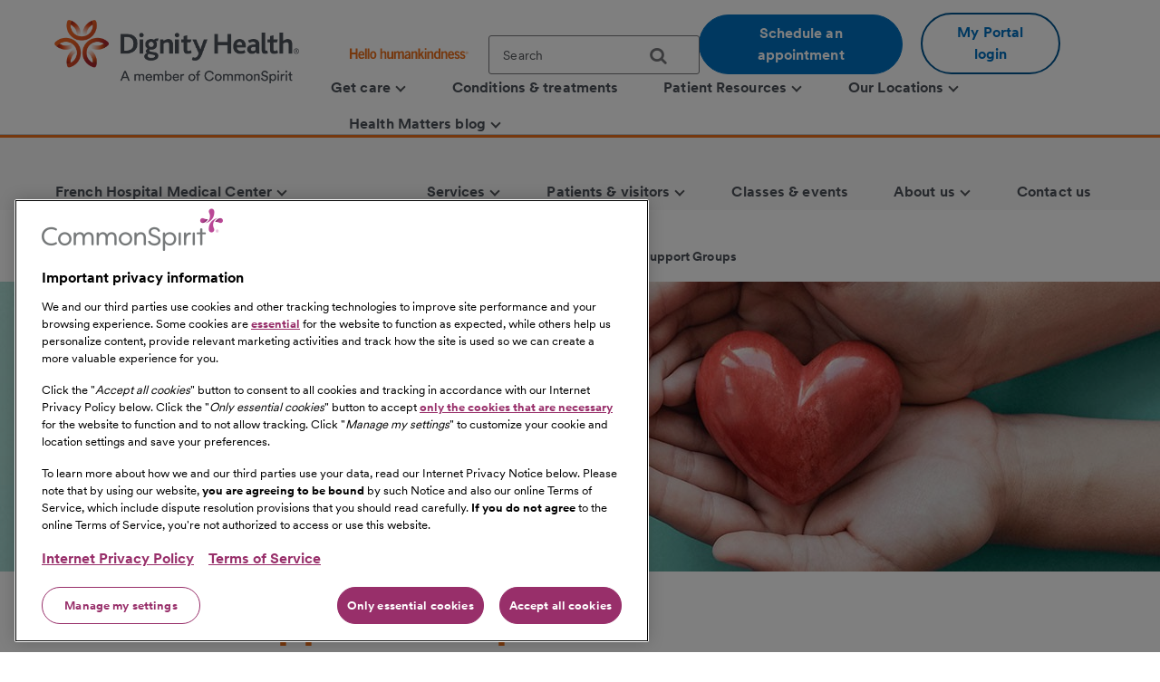

--- FILE ---
content_type: text/html;charset=utf-8
request_url: https://www.dignityhealth.org/central-coast/locations/frenchhospital/classes-and-events/cancer-support-groups
body_size: 11593
content:
<!DOCTYPE HTML>

<html lang="en">
    <head>
	
    

    <meta charset="UTF-8"/>
    
        <title>Cancer Support Groups | French Hospital | Dignity Health | Dignity Health</title>
    
    
    <meta name="description" content="Our wellness and support services provide a bridge between standard medical care and a full range of healing therapies."/>
    <meta name="template" content="full-width-container-with-rightrail"/>
    <meta name="viewport" content="width=device-width, initial-scale=1"/>

    
        
            <script src="https://cdn.cookielaw.org/scripttemplates/otSDKStub.js" type="text/javascript" charset="UTF-8" data-domain-script="0197f505-62e7-73c8-a917-829669c739eb"></script>
            <script type="text/javascript">
            function OptanonWrapper() { }
            </script>
        
    
    <link rel="icon" type="image/vnd.microsoft.icon" href="/content/dam/dignity-health/icons/favicon.ico"/>
	<link rel="shortcut icon" type="image/vnd.microsoft.icon" href="/content/dam/dignity-health/icons/favicon.ico"/>
    

	

    
<meta property="og:title" content="Cancer Support Groups | French Hospital | Dignity Health | Dignity Health"/>
<meta property="twitter:title" content="Cancer Support Groups | French Hospital | Dignity Health | Dignity Health"/>
<meta property="og:url" content="https://www.dignityhealth.org/central-coast/locations/frenchhospital/classes-and-events/cancer-support-groups"/>
<meta property="og:type" content="WEBSITE"/>
<meta property="twitter:card" content="summary_large_image"/>
<meta property="og:site_name" content="Dignity Health"/>
<meta property="twitter:site" content="Dignity Health"/>
<meta property="og:image" content="https://www.dignityhealth.org/content/dam/dignity-health/images/central-coast/hcrc/hcrc-heart-hands-1280x320-a.jpg"/>
<meta property="twitter:image" content="https://www.dignityhealth.org/content/dam/dignity-health/images/central-coast/hcrc/hcrc-heart-hands-1280x320-a.jpg"/>
<meta property="og:description" content="Our wellness and support services provide a bridge between standard medical care and a full range of healing therapies."/>
<meta property="twitter:description" content="Our wellness and support services provide a bridge between standard medical care and a full range of healing therapies."/>
<meta property="locale" content="en"/>

<meta name="robots" content="index,follow"/>
<link rel="canonical" href="https://www.dignityhealth.org/central-coast/locations/frenchhospital/classes-and-events/cancer-support-groups"/>




<link rel="shortcut icon" href="/content/dam/dignity-health/icons/favicon.ico" type="image/x-icon"/>


    




<script>
var digitalData =  {
    "page" : {
        "name" : "classes-and-events:cancer-support-groups", 
        "section" :	"classes-and-events", 
        "system" : "dignity-health", 
        "division" : "central coast", 
        "facility" : "french hospital medical center", 
        "medicalGroup" : "", 
        "serviceLine": "", 
        "market" : "", 
        "subMarket" : "",
        "lastModifiedDate" : "2022-12-07",
        "creationDate" : "2022-12-07"
        
    },
    "site" : {
        "language" : "en-us" 
    },
    "visitor" : {
        "loginStatus" : "false"
    },
    "error" : {
    	"detail" : "",
        "system" : "",
        "pageErrors" : ""
    },
    "patientEngagement" : "false",
    "cms" : "AEM 6.5"
}

</script>



    <script src="https://assets.adobedtm.com/3cb42e98974f/16e151ff106f/launch-f2c786b712f7.min.js" async></script>

    


    
<link rel="stylesheet" href="/etc.clientlibs/csh-aem-dignityhealth/clientlibs/clientlib-dependencies.min.ACSHASH74f24d6f53f69118c23cf26dd968a603.css" type="text/css">
<link rel="stylesheet" href="/etc.clientlibs/csh-aem-dignityhealth/clientlibs/clientlib-base.min.ACSHASH80936360deb86f0b47a7dc47678e9478.css" type="text/css">





    
<link rel="stylesheet" href="/etc.clientlibs/chinational/clientlibs/clientlib-icons.min.ACSHASH7d7c14d15e877381354183ce1b75fe73.css" type="text/css">



 

    
    
    

    

    
    
    

    
    <script>
        // define an array, to be used when using multiple google maps on same page
        var allMaps = new Array();
    </script>
	
		<script type="module" src="https://cdn.commonspirit.org/identity-manager/identity-manager-host.js?v=223"></script>
        
    
<script src="/etc.clientlibs/chinational/clientlibs/clientlib-identity.min.ACSHASH4cb6e65ecb755762bf638bac4f651535.js"></script>



	
</head>
    <body class="base-page csh-page page basicpage">
        
        
            



            <header>
            <a href="#maincontent" class="skip-to-main-content" tabindex="0" aria-label="Skip to Main Content" id="skip-content-button" role="application">
                <span class="skip-to-content-link">
                    Skip to Main Content
                </span>
            </a>
            <div class="header">
            <div class="headerAlertContainer alwaysOnTop" style="display:none;">
				<div class="headerAlert alwaysOnTop">






</div>
			</div>
            </div>
			
				
                	
                    	
  					        <div class="xfpage page basicpage">
<!DOCTYPE HTML>
<html>
	








 	
<meta name="viewport" content="width=device-width, initial-scale=1, shrink-to-fit=no"/>

    
<script src="/etc.clientlibs/csh-aem-dignityhealth/clientlibs/clientlib-dependencies.min.ACSHASH8dc8f9e17ede491de9cc8134912d7f5d.js"></script>




    




    






    <body class="xf-web-container">

    <div class="root responsivegrid">


<div class="aem-Grid aem-Grid--12 aem-Grid--default--12 ">
    
    <div class="cshprimaryheader aem-GridColumn aem-GridColumn--default--12">
<div class="csh-header" id="csh-header-primary">
   
        <div class="primary-header">
            <div class="logo-menu-wrapper">
                
                <div class="logo brand-logo">
                    <a href="https://www.dignityhealth.org/" target="_self">
                        
    
    
    
    
    <picture>
        <source media="(min-width: 992px)" srcset="/content/dam/dignity-health/logo/new-endorsed-logos/DignityHealth_Endorsed_RGB.png.thumb.1440.405./jcr:content/renditions/cq5dam.web." sizes="100vw"/>
        <source media="(min-width: 768px)" srcset="/content/dam/dignity-health/logo/new-endorsed-logos/DignityHealth_Endorsed_RGB.png.thumb.1440.405./jcr:content/renditions/cq5dam.web." sizes="100vw"/>
        <source media="(min-width: 10px)" srcset="/content/dam/dignity-health/logo/new-endorsed-logos/DignityHealth_Endorsed_RGB.png.thumb.768.216./jcr:content/renditions/cq5dam.web." sizes="100vw"/>
        <img class="image-responsive" alt="Logo" src="/content/dam/dignity-health/logo/new-endorsed-logos/DignityHealth_Endorsed_RGB.png.thumb.1440.405./_jcr_content/renditions/cq5dam.web."/>
    </picture>
    

                    </a>
                </div>
                <div class="utility-national-block">
                    
                    <div class="utility-section">
                        <ul>
                        
                            <li>
                                <label class="hello-human">
                                    
                                        <a href="https://www.dignityhealth.org/hello-humankindness" target="_self">
                                            
    
    
    
    
    <picture>
        <source media="(min-width: 992px)" srcset="/content/dam/dignity-health/logo/CommonSpirit_HHK_dh.svg.thumb.1440.405./jcr:content/renditions/cq5dam.web." sizes="100vw"/>
        <source media="(min-width: 768px)" srcset="/content/dam/dignity-health/logo/CommonSpirit_HHK_dh.svg.thumb.1440.405./jcr:content/renditions/cq5dam.web." sizes="100vw"/>
        <source media="(min-width: 10px)" srcset="/content/dam/dignity-health/logo/CommonSpirit_HHK_dh.svg.thumb.768.216./jcr:content/renditions/cq5dam.web." sizes="100vw"/>
        <img class="humankindnessimage" alt="Hello Humankindness" src="/content/dam/dignity-health/logo/CommonSpirit_HHK_dh.svg.thumb.1440.405./_jcr_content/renditions/cq5dam.web."/>
    </picture>
    

                                        </a>
                                    
                                    
                                </label>
                            </li>
                            
                            
                            
                                <li>
                                    
<suggest></suggest>
<section class="cmp-search" role="search" data-cmp-is="search" data-cmp-min-length="60" data-cmp-results-size="3">
	
	<form class="cust-search-primary" data-cmp-hook-search="form" name="search-form" id="search-form" method="get" action="https://www.dignityhealth.org/central-coast/search" psaction="https://www.dignityhealth.org/central-coast/search.sitesearchresults.json" autocomplete="off">
		<div>
			<span class="cmp-search__loading-indicator" data-cmp-hook-search="loadingIndicator"></span>
			<input tabindex="0" class="search-box-top" id="search-input" data-cmp-hook-search="input" type="text" name="fulltext" role="textbox" aria-multiline="false" aria-label="search" aria-required="true" aria-autocomplete="list" placeholder="Search" aria-owns="cmp-search-results-0"/> 
			<input type="hidden" name="searchRoot" value="/content/dignity-health/en/central-coast"/>
			<button class="icon-search" aria-label="search">
	      		<span class="searchButton" data-cmp-hook-search="clear" aria-hidden="true" onclick="document.forms['search-form'].submit();"> 
					
	      		</span>
      		</button>
		</div>
	</form>
	<div class="cmp-search__results" data-cmp-hook-search="results" role="listbox" id="searchResults" aria-labelledby="searchResultslabel" aria-multiselectable="false"></div>
	
<div data-cmp-hook-search="itemTemplate">
        <div class="cmp-search__item-title" data-cmp-hook-search="itemTitle"></div>
</div>
</section>
                                </li>
                            
                            
                                <li>
                                    <a href="https://www.dignityhealth.org/ourdoctors" target="_self" class="button-primary button-cta button-border-radius search-anchor-link">
                                        Schedule an appointment
                                    </a>
                                </li>
                            
                            
                            
                                <li>
                                    <div class="login-profile">
                                        
                                        
                                        
                                            <a class="dropdown-toggle" id="dropdownMenuButton" data-toggle="dropdown" href="https://www.dignityhealth.org/login" target="_self" style="display:none"> <i class="commonicon-User-Profile"></i>
                                                My account
                                            </a>

                                            
                                            <a class="button-secondary button-cta button-border-radius" id="loginButton" href="">My Portal login</a>
                                                    
                                            

                                            <div class="dropdown-menu pull-right my-account-links myacount-ddmenu">
                                                <ul>
                                                    
                                                        
                                                        
                                                    
                                                        
                                                        
                                                    
                                                        
                                                        
                                                    
                                                        
                                                        
                                                    
                                                        
                                                        
                                                    
                                                        
                                                        
                                                    
                                                        
                                                            <li>
                                                                
                                                                
                                                                <a id="dashboard" href="https://www.dignityhealth.org/my-portal/my-account"><i class="commonicon-My-Account"></i><label>Dashboard</label></a>
                                                                
                                                            </li>
                                                        
                                                            <li>
                                                                
                                                                
                                                                <a id="appointments" href="https://www.dignityhealth.org/my-portal/appointments"><i class="commonicon-myappointments"></i><label>Appointments</label></a>
                                                                
                                                            </li>
                                                        
                                                            <li>
                                                                
                                                                
                                                                <a id="billing-help-and-faq" href="https://www.dignityhealth.org/my-care/billing-help-and-faq"><i class="dh-icon-billing"></i><label>Billing help and FAQ</label></a>
                                                                
                                                            </li>
                                                        
                                                            <li>
                                                                
                                                                
                                                                <a id="my-portal-faqs" href="https://www.dignityhealth.org/my-portal"><i class="dh-icon-patient-portal"></i><label>My Portal FAQs</label></a>
                                                                
                                                            </li>
                                                        
                                                            <li>
                                                                
                                                                
                                                                <a id="settings" href="https://www.dignityhealth.org/my-portal/profile"><i class="commonicon-account-settings"></i><label>Settings</label></a>
                                                                
                                                            </li>
                                                        
                                                        
                                                    
                                                        
                                                        
                                                            <li>
                                                                
                                                                
                                                                <a id="logout" href="#"><i></i><label>Logout</label></a>
                                                            </li>
                                                        
                                                    
                                                </ul>
                                            </div>
                                        
                                    </div>
                                </li>
                                <li>

                                </li>
                            
                            
                        </ul>
                    </div>
                    
                    <div class="national-nav">
                        <nav class="navbar">
                            <div class="collapse navbar-collapse js-navbar-collapse">
                                <ul class="nav navbar-nav">
                                    <li class="dropdown dropdown-large"/><div class="cq-placeholder" data-emptytext="Menu Item"></div>

<a href="#" target="_self" class="dropdown-toggle" data-toggle="dropdown" aria-expanded="false" aria-controls="Menuitem-1">
	<span class="boldLabel"> Get  care
		
			<span class="arw-down"></span> 
		
	</span>
</a>
 


<ul class="oneColMenu dropdown-menu dropdown-menu-large row" id="Menuitem-1">

	<li>
		<ul>
			
				<li>
					
					<a data-event-name="component" data-event-detail="engagement|nav|get  care|find a doctor" href="https://www.dignityhealth.org/ourdoctors" target="_self">
							Find a doctor </a></li>
			
			
		
			
				<li>
					
					<a data-event-name="component" data-event-detail="engagement|nav|get  care|virtual care" href="https://www.dignityhealth.org/videovisitresources" target="_self">
							Virtual Care </a></li>
			
			
		
			
				<li>
					
					<a data-event-name="component" data-event-detail="engagement|nav|get  care|er + urgent care" href="https://www.dignityhealth.org/emergency-care" target="_self">
							ER + urgent care </a></li>
			
			
		</ul>
	</li>
	<li>
		
	</li>
</ul>
 




                                    
                                
                                    <li class="dropdown dropdown-large"/><div class="cq-placeholder" data-emptytext="Menu Item"></div>

<a href="https://www.dignityhealth.org/conditions-and-treatments" target="_self" class="dropdown-toggle">
	<span class="boldLabel"> Conditions &amp; treatments
		
	</span>
</a>

                                    
                                
                                    <li class="dropdown dropdown-large"/><div class="cq-placeholder" data-emptytext="Menu Item"></div>

<a href="#" target="_self" class="dropdown-toggle" data-toggle="dropdown" aria-expanded="false" aria-controls="Menuitem-3">
	<span class="boldLabel"> Patient Resources
		
			<span class="arw-down"></span> 
		
	</span>
</a>
 


<ul class="dropdown-menu dropdown-menu-large row" id="Menuitem-3">

	<li class="col-sm-6">
		<ul>
			
				<li>
					
					<a data-event-name="component" data-event-detail="engagement|nav|patient resources|bill pay" href="https://www.dignityhealth.org/my-care/billing-help-and-faq" target="_self">
							Bill Pay </a></li>
			
			
		
			
				<li>
					
					<a data-event-name="component" data-event-detail="engagement|nav|patient resources|dignity health quality transparency" href="https://www.dignityhealth.org/my-home/quality-safety-results" target="_self">
							Dignity Health Quality Transparency </a></li>
			
			
		
			
				<li>
					
					<a data-event-name="component" data-event-detail="engagement|nav|patient resources|emergency care" href="https://www.dignityhealth.org/emergency-care" target="_self">
							Emergency care </a></li>
			
			
		
			
				<li>
					
					<a data-event-name="component" data-event-detail="engagement|nav|patient resources|financial assistance" href="https://www.dignityhealth.org/financial-assistance" target="_self">
							Financial Assistance </a></li>
			
			
		</ul>
	</li>
	<li class="col-sm-6">
		<ul>
			<li>
			
			<a data-event-name="component" data-event-detail="engagement|nav|patient resources|find medical records" href="https://www.dignityhealth.org/my-portal" target="_self">
					Find medical records </a></li>
		
			<li>
			
			<a data-event-name="component" data-event-detail="engagement|nav|patient resources|no surprises act" href="https://www.dignityhealth.org/dhmf/about-us/no-surprises-act" target="_self">
					No Surprises Act </a></li>
		
			<li>
			
			<a data-event-name="component" data-event-detail="engagement|nav|patient resources|price transparency" href="https://www.dignityhealth.org/price-transparency" target="_self">
					Price transparency </a></li>
		</ul>
	</li>
</ul>
 




                                    
                                
                                    <li class="dropdown dropdown-large"/><div class="cq-placeholder" data-emptytext="Menu Item"></div>

<a href="https://www.dignityhealth.org/ourlocations" target="_self" class="dropdown-toggle" data-toggle="dropdown" aria-expanded="false" aria-controls="Menuitem-4">
	<span class="boldLabel"> Our Locations
		
			<span class="arw-down"></span> 
		
	</span>
</a>
 


<ul class="dropdown-menu dropdown-menu-large row" id="Menuitem-4">

	<li class="col-sm-6">
		<ul>
			
				<li>
					
					<a data-event-name="component" data-event-detail="engagement|nav|our locations|arizona" href="https://www.dignityhealth.org/arizona" target="_self">
							Arizona </a></li>
			
			
		
			
				<li>
					
					<a data-event-name="component" data-event-detail="engagement|nav|our locations|ca - bay area" href="https://www.dignityhealth.org/bayarea" target="_self">
							CA - Bay Area </a></li>
			
			
		
			
				<li>
					
					<a data-event-name="component" data-event-detail="engagement|nav|our locations|ca - central california" href="https://www.dignityhealth.org/central-california" target="_self">
							CA - Central California </a></li>
			
			
		
			
				<li>
					
					<a data-event-name="component" data-event-detail="engagement|nav|our locations|ca - central coast " href="https://www.dignityhealth.org/central-coast" target="_self">
							CA - Central Coast  </a></li>
			
			
		
			
				<li>
					
					<a data-event-name="component" data-event-detail="engagement|nav|our locations|ca - greater sacramento" href="https://www.dignityhealth.org/sacramento" target="_self">
							CA - Greater Sacramento </a></li>
			
			
		</ul>
	</li>
	<li class="col-sm-6">
		<ul>
			<li>
			
			<a data-event-name="component" data-event-detail="engagement|nav|our locations|ca - north state " href="https://www.dignityhealth.org/north-state" target="_self">
					CA - North State  </a></li>
		
			<li>
			
			<a data-event-name="component" data-event-detail="engagement|nav|our locations|ca - southern california" href="https://www.dignityhealth.org/socal" target="_self">
					CA - Southern California </a></li>
		
			<li>
			
			<a data-event-name="component" data-event-detail="engagement|nav|our locations|nevada" href="https://www.dignityhealth.org/las-vegas" target="_self">
					Nevada </a></li>
		
			<li>
			
			<a data-event-name="component" data-event-detail="engagement|nav|our locations|ca - medical groups" href="https://www.dignityhealth.org/dhmf" target="_self">
					CA - Medical Groups </a></li>
		</ul>
	</li>
</ul>
 




                                    
                                
                                    <li class="dropdown dropdown-large"/><div class="cq-placeholder" data-emptytext="Menu Item"></div>

<a href="https://www.dignityhealth.org/articles" target="_self" class="dropdown-toggle" data-toggle="dropdown" aria-expanded="false" aria-controls="Menuitem-5">
	<span class="boldLabel"> Health Matters blog
		
			<span class="arw-down"></span> 
		
	</span>
</a>
 


<ul class="oneColMenu dropdown-menu dropdown-menu-large row" id="Menuitem-5">

	<li>
		<ul>
			
					
				<li>
					
					<a data-event-name="component" data-event-detail="engagement|nav|health matters blog|menu item" href="https://www.dignityhealth.org/articles" target="_self">
							Read our latest articles </a></li>
			
		</ul>
	</li>
	<li>
		
	</li>
</ul>
 




                                    
                                </ul>
                            </div>
                            
                        </nav>
                    </div>
                </div>
            </div>
        </div>
    
    <div id="mobile-group-all" class="mobile-primary-header">
        <nav id="mobile-group-nav" tabindex="-1" role="nav">
            
            <div class="navigation-logo-menu">
                	<div class="burger-menu-icon">
                        <button class="hamburger" aria-controls="menu" aria-expanded="false" aria-label="menu" data-toggle="modal" data-target="#mobile-group-nav" data-backdrop="false">
                            <div class="bar1"></div>
                            <div class="bar2"></div>
                            <div class="bar3"></div>
                            <span class="menu-label">MENU</span>
                        </button>
                    </div>
                <div class="mob-logo-sec">
                    <a href="https://www.dignityhealth.org/" target="_self">
                        
    
    
    
    
    <picture>
        <source media="(min-width: 992px)" srcset="/content/dam/dignity-health/logo/new-endorsed-logos/DignityHealth_Endorsed_RGB.png.thumb.1440.405./jcr:content/renditions/cq5dam.web." sizes="100vw"/>
        <source media="(min-width: 768px)" srcset="/content/dam/dignity-health/logo/new-endorsed-logos/DignityHealth_Endorsed_RGB.png.thumb.1440.405./jcr:content/renditions/cq5dam.web." sizes="100vw"/>
        <source media="(min-width: 10px)" srcset="/content/dam/dignity-health/logo/new-endorsed-logos/DignityHealth_Endorsed_RGB.png.thumb.768.216./jcr:content/renditions/cq5dam.web." sizes="100vw"/>
        <img class="image-responsive" alt="Logo" src="/content/dam/dignity-health/logo/new-endorsed-logos/DignityHealth_Endorsed_RGB.png.thumb.1440.405./_jcr_content/renditions/cq5dam.web."/>
    </picture>
    

                    </a>
                </div>
                <div class="burgermenu-sec">
                	
                        <div class="mob-search-icon">
                            <div class="search-icon-tab">
                                
<suggest></suggest>
<section class="cmp-search" role="search" data-cmp-is="search" data-cmp-min-length="60" data-cmp-results-size="3">
	
	<form class="cust-search-primary" data-cmp-hook-search="form" name="search-form" id="search-form" method="get" action="https://www.dignityhealth.org/central-coast/search" psaction="https://www.dignityhealth.org/central-coast/search.sitesearchresults.json" autocomplete="off">
		<div>
			<span class="cmp-search__loading-indicator" data-cmp-hook-search="loadingIndicator"></span>
			<input tabindex="0" class="search-box-top" id="search-input" data-cmp-hook-search="input" type="text" name="fulltext" role="textbox" aria-multiline="false" aria-label="search" aria-required="true" aria-autocomplete="list" placeholder="Search" aria-owns="cmp-search-results-0"/> 
			<input type="hidden" name="searchRoot" value="/content/dignity-health/en/central-coast"/>
			<button class="icon-search" aria-label="search">
	      		<span class="searchButton" data-cmp-hook-search="clear" aria-hidden="true" onclick="document.forms['search-form'].submit();"> 
					
	      		</span>
      		</button>
		</div>
	</form>
	<div class="cmp-search__results" data-cmp-hook-search="results" role="listbox" id="searchResults" aria-labelledby="searchResultslabel" aria-multiselectable="false"></div>
	
<div data-cmp-hook-search="itemTemplate">
        <div class="cmp-search__item-title" data-cmp-hook-search="itemTitle"></div>
</div>
</section>
                            </div>
                            <button type="submit" class="icon-search search-icon-mobile"></button>
                        </div>
                    

                    
                    <a class="button-secondary button-cta button-border-radius" id="loginTab" href="" target="">
                        <label>My Portal login</label>
                     </a>
                            
                    

                    <div class="authenticated-user-icon"><svg class="loggedIn" width="37" height="37" viewBox="0 0 37 37" fill="none" xmlns="http://www.w3.org/2000/svg"><path d="M18.4999 0.342773C8.47717 0.342773 0.342773 8.47717 0.342773 18.4999C0.342773 28.5227 8.47717 36.6571 18.4999 36.6571C28.5227 36.6571 36.6571 28.5227 36.6571 18.4999C36.6571 8.47717 28.5227 0.342773 18.4999 0.342773ZM18.4999 5.78992C21.514 5.78992 23.9471 8.22297 23.9471 11.2371C23.9471 14.2511 21.514 16.6842 18.4999 16.6842C15.4858 16.6842 13.0528 14.2511 13.0528 11.2371C13.0528 8.22297 15.4858 5.78992 18.4999 5.78992ZM18.4999 31.5731C13.9606 31.5731 9.9479 29.2489 7.60563 25.7265C7.6601 22.1132 14.8685 20.1341 18.4999 20.1341C22.1132 20.1341 29.3397 22.1132 29.3942 25.7265C27.0519 29.2489 23.0392 31.5731 18.4999 31.5731Z" fill="#ED711C"></path></svg>
					<i class="arw-down right"></i>
                    </div>  

                </div>
            	<div class="landing-page-mobile-container">
                    
    
                    
                </div>

            </div>

            
            <div id="mob-nav-container" class="mob-nav-container">
                
                <div class="gloabl-seach-mobile">
                    <div class="search-group-all">
                        
<suggest></suggest>
<section class="cmp-search" role="search" data-cmp-is="search" data-cmp-min-length="60" data-cmp-results-size="3">
	
	<form class="cust-search-primary" data-cmp-hook-search="form" name="search-form" id="search-form" method="get" action="https://www.dignityhealth.org/central-coast/search" psaction="https://www.dignityhealth.org/central-coast/search.sitesearchresults.json" autocomplete="off">
		<div>
			<span class="cmp-search__loading-indicator" data-cmp-hook-search="loadingIndicator"></span>
			<input tabindex="0" class="search-box-top" id="search-input-mobile" data-cmp-hook-search="input" type="text" name="fulltext" role="textbox" aria-multiline="false" aria-label="search" aria-required="true" aria-autocomplete="list" placeholder="Search" aria-owns="cmp-search-results-0"/> 
			<input type="hidden" name="searchRoot" value="/content/dignity-health/en/central-coast"/>
			<button class="icon-search" aria-label="search">
	      		<span class="searchButton" data-cmp-hook-search="clear" aria-hidden="true" onclick="document.forms['search-form'].submit();"> 
					
	      		</span>
      		</button>
		</div>
	</form>
	<div class="cmp-search__results" data-cmp-hook-search="results" role="listbox" id="searchResults" aria-labelledby="searchResultslabel" aria-multiselectable="false"></div>
	
<div data-cmp-hook-search="itemTemplate">
        <div class="cmp-search__item-title" data-cmp-hook-search="itemTitle"></div>
</div>
</section>
                        
                            <a href="https://www.dignityhealth.org/ourdoctors" target="_self" class="button-primary button-cta button-border-radius search-anchor-link">
                                Schedule an appointment
                            </a>
                        

                        
                        <div id="logintab" class="my-apps-tab login-profile login-tab">
                        	<a style="display:none" id="loggedInTab" href="" target="">
                               <i class="commonicon-User-Profile right"></i><label>My account</label>
                           	</a>
 
                        </div>

                    </div>
                </div>

                
				
                    <div class="my-account-mobile mobile-utility-links" style="display:none" id="mobileUtilityLinks">
                        <ul>
                            
                                
                            
                                
                            
                                
                            
                                
                            
                                
                            
                                
                            
                                
                                    <li>
                                        
                                        
                                        <a id="dashboard" href="https://www.dignityhealth.org/my-portal/my-account"><i class="commonicon-My-Account"></i><label>Dashboard</label></a>
                                        
                                    </li>
                                
                                    <li>
                                        
                                        
                                        <a id="appointments" href="https://www.dignityhealth.org/my-portal/appointments"><i class="commonicon-myappointments"></i><label>Appointments</label></a>
                                        
                                    </li>
                                
                                    <li>
                                        
                                        
                                        <a id="billing-help-and-faq" href="https://www.dignityhealth.org/my-care/billing-help-and-faq"><i class="dh-icon-billing"></i><label>Billing help and FAQ</label></a>
                                        
                                    </li>
                                
                                    <li>
                                        
                                        
                                        <a id="my-portal-faqs" href="https://www.dignityhealth.org/my-portal"><i class="dh-icon-patient-portal"></i><label>My Portal FAQs</label></a>
                                        
                                    </li>
                                
                                    <li>
                                        
                                        
                                        <a id="settings" href="https://www.dignityhealth.org/my-portal/profile"><i class="commonicon-account-settings"></i><label>Settings</label></a>
                                        
                                    </li>
                                
                            
                                
                            
                        </ul>
                    </div>
				

                
                <div class="mobile-national-nav" style="min-height: 60px;background:#fff;">
					<ul class="menu-bar">
						
<li class="facility-level" id="1269880263">

        
            <a data-event-name="component" role="button" data-event-detail="engagement|nav|get  care" class="nationalChildItems" aria-expanded="false">Get  care <span class="arw-right" aria-hidden="true"></span></a>
        

<div class="facility-level-dropdwn">
<div class="back-btn">
    <div class="filled-right-arrow"></div>
    <span class="menu-item-text"> Get  care </span>
</div>

<ul>
    
        <li>
        
            <a data-event-name="component" role="link" data-event-detail="engagement|nav|get  care|find a doctor" href="https://www.dignityhealth.org/ourdoctors" target="_self">
                    Find a doctor </a>
        </li>
    
    

    
        <li>
        
            <a data-event-name="component" role="link" data-event-detail="engagement|nav|get  care|virtual care" href="https://www.dignityhealth.org/videovisitresources" target="_self">
                    Virtual Care </a>
        </li>
    
    

    
        <li>
        
            <a data-event-name="component" role="link" data-event-detail="engagement|nav|get  care|er + urgent care" href="https://www.dignityhealth.org/emergency-care" target="_self">
                    ER + urgent care </a>
        </li>
    
    
</ul>
 

 
</div>

</li>
                    
						
<li class="facility-level">

            <a data-event-name="component" role="link" data-event-detail="engagement|nav|conditions &amp; treatments" class="nationalChildItems hideArrow" href="https://www.dignityhealth.org/conditions-and-treatments" target="_self">Conditions &amp; treatments</a>
        
        

</li>
                    
						
<li class="facility-level" id="1926425226">

        
            <a data-event-name="component" role="button" data-event-detail="engagement|nav|patient resources" class="nationalChildItems" aria-expanded="false">Patient Resources <span class="arw-right" aria-hidden="true"></span></a>
        

<div class="facility-level-dropdwn">
<div class="back-btn">
    <div class="filled-right-arrow"></div>
    <span class="menu-item-text"> Patient Resources </span>
</div>

<ul>
    
        <li>
        
            <a data-event-name="component" role="link" data-event-detail="engagement|nav|patient resources|bill pay" href="https://www.dignityhealth.org/my-care/billing-help-and-faq" target="_self">
                    Bill Pay </a>
        </li>
    
    

    
        <li>
        
            <a data-event-name="component" role="link" data-event-detail="engagement|nav|patient resources|dignity health quality transparency" href="https://www.dignityhealth.org/my-home/quality-safety-results" target="_self">
                    Dignity Health Quality Transparency </a>
        </li>
    
    

    
        <li>
        
            <a data-event-name="component" role="link" data-event-detail="engagement|nav|patient resources|emergency care" href="https://www.dignityhealth.org/emergency-care" target="_self">
                    Emergency care </a>
        </li>
    
    

    
        <li>
        
            <a data-event-name="component" role="link" data-event-detail="engagement|nav|patient resources|financial assistance" href="https://www.dignityhealth.org/financial-assistance" target="_self">
                    Financial Assistance </a>
        </li>
    
    

    
        <li>
        
            <a data-event-name="component" role="link" data-event-detail="engagement|nav|patient resources|find medical records" href="https://www.dignityhealth.org/my-portal" target="_self">
                    Find medical records </a>
        </li>
    
    

    
        <li>
        
            <a data-event-name="component" role="link" data-event-detail="engagement|nav|patient resources|no surprises act" href="https://www.dignityhealth.org/dhmf/about-us/no-surprises-act" target="_self">
                    No Surprises Act </a>
        </li>
    
    

    
        <li>
        
            <a data-event-name="component" role="link" data-event-detail="engagement|nav|patient resources|price transparency" href="https://www.dignityhealth.org/price-transparency" target="_self">
                    Price transparency </a>
        </li>
    
    
</ul>
 

 
</div>

</li>
                    
						
<li class="facility-level" id="633064266">

        
            <a data-event-name="component" role="button" data-event-detail="engagement|nav|our locations" class="nationalChildItems" aria-expanded="false">Our Locations <span class="arw-right" aria-hidden="true"></span></a>
        

<div class="facility-level-dropdwn">
<div class="back-btn">
    <div class="filled-right-arrow"></div>
    <span class="menu-item-text"> Our Locations </span>
</div>

<ul>
    
        <li>
        
            <a data-event-name="component" role="link" data-event-detail="engagement|nav|our locations|arizona" href="https://www.dignityhealth.org/arizona" target="_self">
                    Arizona </a>
        </li>
    
    

    
        <li>
        
            <a data-event-name="component" role="link" data-event-detail="engagement|nav|our locations|ca - bay area" href="https://www.dignityhealth.org/bayarea" target="_self">
                    CA - Bay Area </a>
        </li>
    
    

    
        <li>
        
            <a data-event-name="component" role="link" data-event-detail="engagement|nav|our locations|ca - central california" href="https://www.dignityhealth.org/central-california" target="_self">
                    CA - Central California </a>
        </li>
    
    

    
        <li>
        
            <a data-event-name="component" role="link" data-event-detail="engagement|nav|our locations|ca - central coast " href="https://www.dignityhealth.org/central-coast" target="_self">
                    CA - Central Coast  </a>
        </li>
    
    

    
        <li>
        
            <a data-event-name="component" role="link" data-event-detail="engagement|nav|our locations|ca - greater sacramento" href="https://www.dignityhealth.org/sacramento" target="_self">
                    CA - Greater Sacramento </a>
        </li>
    
    

    
        <li>
        
            <a data-event-name="component" role="link" data-event-detail="engagement|nav|our locations|ca - north state " href="https://www.dignityhealth.org/north-state" target="_self">
                    CA - North State  </a>
        </li>
    
    

    
        <li>
        
            <a data-event-name="component" role="link" data-event-detail="engagement|nav|our locations|ca - southern california" href="https://www.dignityhealth.org/socal" target="_self">
                    CA - Southern California </a>
        </li>
    
    

    
        <li>
        
            <a data-event-name="component" role="link" data-event-detail="engagement|nav|our locations|nevada" href="https://www.dignityhealth.org/las-vegas" target="_self">
                    Nevada </a>
        </li>
    
    

    
        <li>
        
            <a data-event-name="component" role="link" data-event-detail="engagement|nav|our locations|ca - medical groups" href="https://www.dignityhealth.org/dhmf" target="_self">
                    CA - Medical Groups </a>
        </li>
    
    
</ul>
 

 
</div>

</li>
                    
						
<li class="facility-level" id="1429395572">

        
            <a data-event-name="component" role="button" data-event-detail="engagement|nav|health matters blog" class="nationalChildItems" aria-expanded="false">Health Matters blog <span class="arw-right" aria-hidden="true"></span></a>
        

<div class="facility-level-dropdwn">
<div class="back-btn">
    <div class="filled-right-arrow"></div>
    <span class="menu-item-text"> Health Matters blog </span>
</div>

<ul>
    
    
        <li>
            <a data-event-name="component" role="link" data-event-detail="engagement|nav|health matters blog|menu item" href="https://www.dignityhealth.org/articles" target="_self">
                    Read our latest articles </a>
        </li>
    
</ul>
 

 
</div>

</li>
                    </ul>
                </div>

				
				<div class="mobile-national-nav mycare-settings" style="display:none" id="mobileSettingsLinks">
                    <ul>
                        
                            
                        
                            
                        
                            
                        
                            
                        
                            
                        
                            
                        
                            
                        
                            
                                <li>
                                    
                                    
                                    <a id="logout" href="#"><i></i><label>Logout</label></a>
                                </li>
                            
                        
                    </ul>
                </div>

				
                
                    <div class="hello-human nationalChildItems">
                        
                            <a href="https://www.dignityhealth.org/hello-humankindness" target="_self">
                                
    
    
    
    
    <picture>
        <source media="(min-width: 992px)" srcset="/content/dam/dignity-health/logo/CommonSpirit_HHK_dh.svg.thumb.1440.405./jcr:content/renditions/cq5dam.web." sizes="100vw"/>
        <source media="(min-width: 768px)" srcset="/content/dam/dignity-health/logo/CommonSpirit_HHK_dh.svg.thumb.1440.405./jcr:content/renditions/cq5dam.web." sizes="100vw"/>
        <source media="(min-width: 10px)" srcset="/content/dam/dignity-health/logo/CommonSpirit_HHK_dh.svg.thumb.768.216./jcr:content/renditions/cq5dam.web." sizes="100vw"/>
        <img class="humankindnessimage" alt="Hello Humankindness" src="/content/dam/dignity-health/logo/CommonSpirit_HHK_dh.svg.thumb.1440.405./_jcr_content/renditions/cq5dam.web."/>
    </picture>
    

                            </a>
                        
                        
                    </div>
                
                <div id="loginmob" class="login-page-mobile">
                    <button class="button-primary button-cta button-border-radius login-btn">
                             My Care login
                    </button>
              </div>
            </div>
        </nav>
    </div>
    
      
    
    
    
<link rel="stylesheet" href="/etc.clientlibs/csh-aem-core/clientlibs/generated-clientlibs/clientlib-marketo.min.ACSHASH4e7a4f330eb328b55633ee7795e5dc27.css" type="text/css">



</div>
</div>
<div class="cshnavigation aem-GridColumn aem-GridColumn--default--12">

    <div class="regional-nav-wrapper">
    <div class="regional-nav">
        <div class="division-menu">
         <div class="market-links">
            <nav class="navbar ">
               <div class="collapse navbar-collapse js-navbar-collapse">
                  <ul class="nav navbar-nav">
                     
                     <li class="dropdown dropdown-large"><div class="cq-placeholder" data-emptytext="Menu Item"></div>

<a href="#" target="_self" class="dropdown-toggle" data-toggle="dropdown" aria-expanded="false" aria-controls="Martet-Item">
	<span class="boldLabel"> French Hospital Medical Center
		
			<span class="arw-down"></span> 
		
	</span>
</a>
 


<ul class="dropdown-menu dropdown-menu-large row" id="Martet-Item">

	<li class="col-sm-6">
		<ul>
			
				<li>
					
					<a data-event-name="component" data-event-detail="engagement|nav|french hospital medical center|central coast locations" href="https://www.dignityhealth.org/central-coast/locations" target="_self">
							Central Coast Locations </a></li>
			
			
		
			
				<li>
					
					<a data-event-name="component" data-event-detail="engagement|nav|french hospital medical center|arroyo grande community hospital" href="https://www.dignityhealth.org/central-coast/locations/arroyo-grande" target="_self">
							Arroyo Grande Community Hospital </a></li>
			
			
		
			
				<li>
					
					<a data-event-name="component" data-event-detail="engagement|nav|french hospital medical center|dominican hospital (santa cruz)" href="https://www.dignityhealth.org/bayarea/locations/dominican" target="_self">
							Dominican Hospital (Santa Cruz) </a></li>
			
			
		
			
				<li>
					
					<a data-event-name="component" data-event-detail="engagement|nav|french hospital medical center|french hospital medical center (san luis obispo)" href="https://www.dignityhealth.org/central-coast/locations/frenchhospital" target="_self">
							French Hospital Medical Center (San Luis Obispo) </a></li>
			
			
		
			
				<li>
					
					<a data-event-name="component" data-event-detail="engagement|nav|french hospital medical center|marian regional medical center (santa maria)" href="https://www.dignityhealth.org/central-coast/locations/marianregional" target="_self">
							Marian Regional Medical Center (Santa Maria) </a></li>
			
			
		
			
				<li>
					
					<a data-event-name="component" data-event-detail="engagement|nav|french hospital medical center|pacific central coast health centers" href="https://www.dignityhealth.org/central-coast/medical-group/phc" target="_self">
							Pacific Central Coast Health Centers </a></li>
			
			
		</ul>
	</li>
	<li class="col-sm-6">
		<ul>
			<li>
			
			<a data-event-name="component" data-event-detail="engagement|nav|french hospital medical center|sequoia hospital (redwood city)" href="https://www.dignityhealth.org/bayarea/locations/sequoia" target="_self">
					Sequoia Hospital (Redwood City) </a></li>
		
			<li>
			
			<a data-event-name="component" data-event-detail="engagement|nav|french hospital medical center|st. john&#39;s hospital camarillo" href="https://www.dignityhealth.org/central-coast/locations/pleasantvalley" target="_self">
					St. John&#39;s Hospital Camarillo </a></li>
		
			<li>
			
			<a data-event-name="component" data-event-detail="engagement|nav|french hospital medical center|st. john&#39;s regional medical center (oxnard)" href="https://www.dignityhealth.org/central-coast/locations/stjohnsregional" target="_self">
					St. John&#39;s Regional Medical Center (Oxnard) </a></li>
		
			<li>
			
			<a data-event-name="component" data-event-detail="engagement|nav|french hospital medical center|dignity health medical groups" href="https://www.dignityhealth.org/dhmf" target="_self">
					Dignity Health Medical Groups </a></li>
		
			<li>
			
			<a data-event-name="component" data-event-detail="engagement|nav|french hospital medical center|dignity health medical network (dhmn) – ventura" href="https://www.dignityhealth.org/dhmf/about/dhmn/ventura" target="_self">
					Dignity Health Medical Network (DHMN) – Ventura </a></li>
		</ul>
	</li>
</ul>
 



</li>
                     
                  </ul>
               </div>
            </nav>
         </div>
      </div>
      <div class="division-group-links">
      <div class="regional-right-menu-items">
         <nav class="navbar ">
            <div class="collapse navbar-collapse js-navbar-collapse">
               <ul class="nav navbar-nav">
                  <li class="dropdown dropdown-large"/><div class="cq-placeholder" data-emptytext="Menu Item"></div>

<a href="https://www.dignityhealth.org/central-coast/locations/frenchhospital/services" target="_self" class="dropdown-toggle" data-toggle="dropdown" aria-expanded="false" aria-controls="Menuitem-1">
	<span class="boldLabel"> Services
		
			<span class="arw-down"></span> 
		
	</span>
</a>
 

 

<ul class="dropdown-menu dropdown-menu-large row" id="Menuitem-1">

	<li class="col-sm-6">
		<ul>
			<li><a data-event-name="component" data-event-detail="engagement|nav|services|view all medical services" href="https://www.dignityhealth.org/central-coast/locations/frenchhospital/services" target="_self">
					View all medical services </a></li>
		
			<li><a data-event-name="component" data-event-detail="engagement|nav|services|cardiac services" href="https://www.dignityhealth.org/central-coast/locations/frenchhospital/services/cardiac-services" target="_self">
					Cardiac services </a></li>
		
			<li><a data-event-name="component" data-event-detail="engagement|nav|services|emergency care" href="https://www.dignityhealth.org/central-coast/locations/frenchhospital/services/emergency-care" target="_self">
					Emergency Care </a></li>
		
			<li><a data-event-name="component" data-event-detail="engagement|nav|services|gastroenterology-advanced endoscopy" href="https://www.dignityhealth.org/central-coast/services/gastroenterology-advanced-endoscopy" target="_self">
					Gastroenterology-Advanced Endoscopy </a></li>
		
			<li><a data-event-name="component" data-event-detail="engagement|nav|services|hearst cancer resource center" href="https://www.dignityhealth.org/central-coast/locations/frenchhospital/services/hearst-cancer-resource-center" target="_self">
					Hearst Cancer Resource Center </a></li>
		
			<li><a data-event-name="component" data-event-detail="engagement|nav|services|home health" href="https://www.dignityhealth.org/central-coast/locations/frenchhospital/services/home-health-hospice-and-infusion-services" target="_self">
					Home health </a></li>
		</ul>
	</li>
	<li class="col-sm-6">
		<ul>
			<li><a data-event-name="component" data-event-detail="engagement|nav|services|imaging" href="https://www.dignityhealth.org/central-coast/locations/frenchhospital/services/imaging" target="_self">
					Imaging </a></li>
		
			<li><a data-event-name="component" data-event-detail="engagement|nav|services|laboratory services" href="https://www.dignityhealth.org/central-coast/locations/frenchhospital/services/laboratory-services" target="_self">
					Laboratory services </a></li>
		
			<li><a data-event-name="component" data-event-detail="engagement|nav|services|maternity" href="https://www.dignityhealth.org/central-coast/locations/frenchhospital/services/maternity" target="_self">
					Maternity </a></li>
		
			<li><a data-event-name="component" data-event-detail="engagement|nav|services|neurological care" href="https://www.dignityhealth.org/central-coast/locations/frenchhospital/services/neurological-care" target="_self">
					Neurological care </a></li>
		
			<li><a data-event-name="component" data-event-detail="engagement|nav|services|orthopedic services " href="https://www.dignityhealth.org/central-coast/locations/frenchhospital/services/orthopedic-services" target="_self">
					Orthopedic services  </a></li>
		
			<li><a data-event-name="component" data-event-detail="engagement|nav|services|pacific central coast health centers" href="https://www.dignityhealth.org/central-coast/locations/frenchhospital/services/pacific-central-coast-health-centers" target="_self">
					Pacific Central Coast Health Centers </a></li>
		</ul>
	</li>
</ul>




               
                  <li class="dropdown dropdown-large"/><div class="cq-placeholder" data-emptytext="Menu Item"></div>

<a href="https://www.dignityhealth.org/central-coast/locations/frenchhospital/patients-and-visitors" target="_self" class="dropdown-toggle" data-toggle="dropdown" aria-expanded="false" aria-controls="Menuitem-2">
	<span class="boldLabel"> Patients &amp; visitors
		
			<span class="arw-down"></span> 
		
	</span>
</a>
 


<ul class="oneColMenu dropdown-menu dropdown-menu-large row" id="Menuitem-2">

	<li>
		<ul>
			
					
				<li>
					
					<a data-event-name="component" data-event-detail="engagement|nav|patients &amp; visitors|menu item" href="https://www.dignityhealth.org/central-coast/locations/frenchhospital/patients-and-visitors" target="_self">
							Patients &amp; visitors </a></li>
			
		
			
				<li>
					
					<a data-event-name="component" data-event-detail="engagement|nav|patients &amp; visitors|dignity health quality transparency" href="https://www.dignityhealth.org/my-home/quality-safety-results" target="_blank">
							Dignity Health Quality Transparency </a></li>
			
			
		
			
				<li>
					
					<a data-event-name="component" data-event-detail="engagement|nav|patients &amp; visitors|help paying your bill" href="https://www.dignityhealth.org/central-coast/locations/frenchhospital/patients-and-visitors/for-patients/billing-information/financial-assistance" target="_self">
							Help Paying Your Bill </a></li>
			
			
		
			
				<li>
					
					<a data-event-name="component" data-event-detail="engagement|nav|patients &amp; visitors|no surprises act" href="https://www.dignityhealth.org/central-coast/locations/frenchhospital/patients-and-visitors/for-patients/billing-information/no-surprises-act" target="_self">
							No Surprises Act </a></li>
			
			
		</ul>
	</li>
	<li>
		
	</li>
</ul>
 




               
                  <li class="dropdown dropdown-large"/><div class="cq-placeholder" data-emptytext="Menu Item"></div>

<a href="https://www.dignityhealth.org/central-coast/locations/frenchhospital/classes-and-events" target="_self" class="dropdown-toggle">
	<span class="boldLabel"> Classes &amp; events
		
	</span>
</a>

               
                  <li class="dropdown dropdown-large"/><div class="cq-placeholder" data-emptytext="Menu Item"></div>

<a href="https://www.dignityhealth.org/central-coast/locations/frenchhospital/about-us" target="_self" class="dropdown-toggle" data-toggle="dropdown" aria-expanded="false" aria-controls="Menuitem-4">
	<span class="boldLabel"> About us
		
			<span class="arw-down"></span> 
		
	</span>
</a>
 


<ul class="dropdown-menu dropdown-menu-large row" id="Menuitem-4">

	<li class="col-sm-6">
		<ul>
			
					
				<li>
					
					<a data-event-name="component" data-event-detail="engagement|nav|about us|menu item" href="https://www.dignityhealth.org/central-coast/locations/frenchhospital/about-us" target="_self">
							About us </a></li>
			
		
			
				<li>
					
					<a data-event-name="component" data-event-detail="engagement|nav|about us|community benefits" href="https://www.dignityhealth.org/central-coast/locations/frenchhospital/about-us/community-benefits" target="_self">
							Community benefits </a></li>
			
			
		
			
				<li>
					
					<a data-event-name="component" data-event-detail="engagement|nav|about us|community board" href="https://www.dignityhealth.org/central-coast/locations/frenchhospital/about-us/community-board" target="_self">
							Community board </a></li>
			
			
		
			
				<li>
					
					<a data-event-name="component" data-event-detail="engagement|nav|about us|healthbreak" href="https://www.dignityhealth.org/central-coast/about-us/healthbreak" target="_self">
							HealthBreak </a></li>
			
			
		
			
				<li>
					
					<a data-event-name="component" data-event-detail="engagement|nav|about us|history" href="https://www.dignityhealth.org/central-coast/locations/frenchhospital/about-us/history" target="_self">
							History </a></li>
			
			
		
			
				<li>
					
					<a data-event-name="component" data-event-detail="engagement|nav|about us|mission, vision, values" href="https://www.dignityhealth.org/central-coast/locations/frenchhospital/about-us/mission-vision-values" target="_self">
							Mission, vision, values </a></li>
			
			
		</ul>
	</li>
	<li class="col-sm-6">
		<ul>
			<li>
			
			<a data-event-name="component" data-event-detail="engagement|nav|about us|modernization &amp; expansion" href="https://www.supportfrenchhospital.org/beyondhealth" target="_self">
					Modernization &amp; expansion </a></li>
		
			<li>
			
			<a data-event-name="component" data-event-detail="engagement|nav|about us|physician &amp; resident services" href="https://www.dignityhealth.org/central-coast/locations/frenchhospital/about-us/physician-resident-services" target="_self">
					Physician &amp; resident services </a></li>
		
			<li>
			
			<a data-event-name="component" data-event-detail="engagement|nav|about us|physician mentoring program" href="https://www.dignityhealth.org/central-coast/locations/frenchhospital/about-us/physician-mentoring-program" target="_self">
					Physician mentoring program </a></li>
		
			<li>
			
			<a data-event-name="component" data-event-detail="engagement|nav|about us|press center" href="https://www.dignityhealth.org/central-coast/locations/frenchhospital/about-us/press-center" target="_self">
					Press center </a></li>
		
			<li>
			
			<a data-event-name="component" data-event-detail="engagement|nav|about us|sponsorship request" href="https://www.dignityhealth.org/central-coast/about-us/sponsorship-request" target="_blank">
					Sponsorship request </a></li>
		
			<li>
			
			<a data-event-name="component" data-event-detail="engagement|nav|about us|volunteer opportunities" href="https://www.dignityhealth.org/central-coast/locations/frenchhospital/about-us/volunteer-opportunities" target="_self">
					Volunteer opportunities </a></li>
		</ul>
	</li>
</ul>
 




               
                  <li class="dropdown dropdown-large"/><div class="cq-placeholder" data-emptytext="Menu Item"></div>

<a href="https://www.dignityhealth.org/central-coast/contact-us" target="_self" class="dropdown-toggle">
	<span class="boldLabel"> Contact us
		
	</span>
</a>

               </ul>
            </div>
         </nav>
      </div>
   </div>
</div>
<!-- facility nav for Mobile View -->
<div class="fac-nav market-nav-mobile" style="width:100%;z-index:1;">
	<section class="market-nav-mobile">
	
<button data-event-name="component" data-event-detail="engagement|nav|french hospital medical center" class="collapsible facility-nav-item">French Hospital Medical Center</button>
	<div class="menu-content facility-links">
         <ul class="panel-group primary-collapse list-unstyled" id="accordion1">
             <li class="panel panel-default"/>
<div class="panel-heading">
    <h4 class="panel-title">
        
         <a data-event-name="component" data-event-detail="engagement|nav|services" class="accordion-toggle collapsed" data-toggle="collapse" data-parent="#accordion1" href="#1443853438">Services</a>
        
    </h4>
</div>


<div id="1443853438" class="panel-collapse collapse">
    <div class="panel-body secondary-collapse">
        <ul class="submenu list-unstyled">
            <li><a data-event-name="component" data-event-detail="engagement|nav|services|view all medical services" href="https://www.dignityhealth.org/central-coast/locations/frenchhospital/services" target="_self">
               View all medical services </a></li>
        
            <li><a data-event-name="component" data-event-detail="engagement|nav|services|cardiac services" href="https://www.dignityhealth.org/central-coast/locations/frenchhospital/services/cardiac-services" target="_self">
               Cardiac services </a></li>
        
            <li><a data-event-name="component" data-event-detail="engagement|nav|services|emergency care" href="https://www.dignityhealth.org/central-coast/locations/frenchhospital/services/emergency-care" target="_self">
               Emergency Care </a></li>
        
            <li><a data-event-name="component" data-event-detail="engagement|nav|services|gastroenterology-advanced endoscopy" href="https://www.dignityhealth.org/central-coast/services/gastroenterology-advanced-endoscopy" target="_self">
               Gastroenterology-Advanced Endoscopy </a></li>
        
            <li><a data-event-name="component" data-event-detail="engagement|nav|services|hearst cancer resource center" href="https://www.dignityhealth.org/central-coast/locations/frenchhospital/services/hearst-cancer-resource-center" target="_self">
               Hearst Cancer Resource Center </a></li>
        
            <li><a data-event-name="component" data-event-detail="engagement|nav|services|home health" href="https://www.dignityhealth.org/central-coast/locations/frenchhospital/services/home-health-hospice-and-infusion-services" target="_self">
               Home health </a></li>
        
            <li><a data-event-name="component" data-event-detail="engagement|nav|services|imaging" href="https://www.dignityhealth.org/central-coast/locations/frenchhospital/services/imaging" target="_self">
               Imaging </a></li>
        
            <li><a data-event-name="component" data-event-detail="engagement|nav|services|laboratory services" href="https://www.dignityhealth.org/central-coast/locations/frenchhospital/services/laboratory-services" target="_self">
               Laboratory services </a></li>
        
            <li><a data-event-name="component" data-event-detail="engagement|nav|services|maternity" href="https://www.dignityhealth.org/central-coast/locations/frenchhospital/services/maternity" target="_self">
               Maternity </a></li>
        
            <li><a data-event-name="component" data-event-detail="engagement|nav|services|neurological care" href="https://www.dignityhealth.org/central-coast/locations/frenchhospital/services/neurological-care" target="_self">
               Neurological care </a></li>
        
            <li><a data-event-name="component" data-event-detail="engagement|nav|services|orthopedic services " href="https://www.dignityhealth.org/central-coast/locations/frenchhospital/services/orthopedic-services" target="_self">
               Orthopedic services  </a></li>
        
            <li><a data-event-name="component" data-event-detail="engagement|nav|services|pacific central coast health centers" href="https://www.dignityhealth.org/central-coast/locations/frenchhospital/services/pacific-central-coast-health-centers" target="_self">
               Pacific Central Coast Health Centers </a></li>
        </ul>
    </div>
</div>



         
             <li class="panel panel-default"/>
<div class="panel-heading">
    <h4 class="panel-title">
        
         <a data-event-name="component" data-event-detail="engagement|nav|patients &amp; visitors" class="accordion-toggle collapsed" data-toggle="collapse" data-parent="#accordion1" href="#-1579484751">Patients &amp; visitors</a>
        
    </h4>
</div>

<div id="-1579484751" class="panel-collapse collapse">
    <div class="panel-body secondary-collapse">
        <ul class="submenu list-unstyled">
            
            
            <li><a data-event-name="component" data-event-detail="engagement|nav|patients &amp; visitors|menu item" href="https://www.dignityhealth.org/central-coast/locations/frenchhospital/patients-and-visitors" target="_self">
                    Patients &amp; visitors </a></li>
            
        
            
            <li>
                <a data-event-name="component" data-event-detail="engagement|nav|patients &amp; visitors|dignity health quality transparency" href="https://www.dignityhealth.org/my-home/quality-safety-results" target="_blank">
                    Dignity Health Quality Transparency </a></li>
            
            
        
            
            <li>
                <a data-event-name="component" data-event-detail="engagement|nav|patients &amp; visitors|help paying your bill" href="https://www.dignityhealth.org/central-coast/locations/frenchhospital/patients-and-visitors/for-patients/billing-information/financial-assistance" target="_self">
                    Help Paying Your Bill </a></li>
            
            
        
            
            <li>
                <a data-event-name="component" data-event-detail="engagement|nav|patients &amp; visitors|no surprises act" href="https://www.dignityhealth.org/central-coast/locations/frenchhospital/patients-and-visitors/for-patients/billing-information/no-surprises-act" target="_self">
                    No Surprises Act </a></li>
            
            
        </ul>
    </div>
</div>




         
             <li class="panel panel-default"/>
<div class="panel-heading">
    <h4 class="panel-title">
         <a data-event-name="component" data-event-detail="engagement|nav|classes &amp; events" class="hideArrow accordion-toggle collapsed" href="https://www.dignityhealth.org/central-coast/locations/frenchhospital/classes-and-events" target="_blank">Classes &amp; events</a>
        
        
    </h4>
</div>




         
             <li class="panel panel-default"/>
<div class="panel-heading">
    <h4 class="panel-title">
        
         <a data-event-name="component" data-event-detail="engagement|nav|about us" class="accordion-toggle collapsed" data-toggle="collapse" data-parent="#accordion1" href="#1683947569">About us</a>
        
    </h4>
</div>

<div id="1683947569" class="panel-collapse collapse">
    <div class="panel-body secondary-collapse">
        <ul class="submenu list-unstyled">
            
            
            <li><a data-event-name="component" data-event-detail="engagement|nav|about us|menu item" href="https://www.dignityhealth.org/central-coast/locations/frenchhospital/about-us" target="_self">
                    About us </a></li>
            
        
            
            <li>
                <a data-event-name="component" data-event-detail="engagement|nav|about us|community benefits" href="https://www.dignityhealth.org/central-coast/locations/frenchhospital/about-us/community-benefits" target="_self">
                    Community benefits </a></li>
            
            
        
            
            <li>
                <a data-event-name="component" data-event-detail="engagement|nav|about us|community board" href="https://www.dignityhealth.org/central-coast/locations/frenchhospital/about-us/community-board" target="_self">
                    Community board </a></li>
            
            
        
            
            <li>
                <a data-event-name="component" data-event-detail="engagement|nav|about us|healthbreak" href="https://www.dignityhealth.org/central-coast/about-us/healthbreak" target="_self">
                    HealthBreak </a></li>
            
            
        
            
            <li>
                <a data-event-name="component" data-event-detail="engagement|nav|about us|history" href="https://www.dignityhealth.org/central-coast/locations/frenchhospital/about-us/history" target="_self">
                    History </a></li>
            
            
        
            
            <li>
                <a data-event-name="component" data-event-detail="engagement|nav|about us|mission, vision, values" href="https://www.dignityhealth.org/central-coast/locations/frenchhospital/about-us/mission-vision-values" target="_self">
                    Mission, vision, values </a></li>
            
            
        
            
            <li>
                <a data-event-name="component" data-event-detail="engagement|nav|about us|modernization &amp; expansion" href="https://www.supportfrenchhospital.org/beyondhealth" target="_self">
                    Modernization &amp; expansion </a></li>
            
            
        
            
            <li>
                <a data-event-name="component" data-event-detail="engagement|nav|about us|physician &amp; resident services" href="https://www.dignityhealth.org/central-coast/locations/frenchhospital/about-us/physician-resident-services" target="_self">
                    Physician &amp; resident services </a></li>
            
            
        
            
            <li>
                <a data-event-name="component" data-event-detail="engagement|nav|about us|physician mentoring program" href="https://www.dignityhealth.org/central-coast/locations/frenchhospital/about-us/physician-mentoring-program" target="_self">
                    Physician mentoring program </a></li>
            
            
        
            
            <li>
                <a data-event-name="component" data-event-detail="engagement|nav|about us|press center" href="https://www.dignityhealth.org/central-coast/locations/frenchhospital/about-us/press-center" target="_self">
                    Press center </a></li>
            
            
        
            
            <li>
                <a data-event-name="component" data-event-detail="engagement|nav|about us|sponsorship request" href="https://www.dignityhealth.org/central-coast/about-us/sponsorship-request" target="_blank">
                    Sponsorship request </a></li>
            
            
        
            
            <li>
                <a data-event-name="component" data-event-detail="engagement|nav|about us|volunteer opportunities" href="https://www.dignityhealth.org/central-coast/locations/frenchhospital/about-us/volunteer-opportunities" target="_self">
                    Volunteer opportunities </a></li>
            
            
        </ul>
    </div>
</div>




         
             <li class="panel panel-default"/>
<div class="panel-heading">
    <h4 class="panel-title">
         <a data-event-name="component" data-event-detail="engagement|nav|contact us" class="hideArrow accordion-toggle collapsed" href="https://www.dignityhealth.org/central-coast/contact-us" target="_blank">Contact us</a>
        
        
    </h4>
</div>




         </ul>
		 
		 
        	
                
			
		 
        	
		 
        	
		 
        	
		 
        	
		 
        	
		 
		 <ul class="panel-group primary-collapse list-unstyled" id="accordion1">
             <li class="panel panel-default"/>
 
<div class="panel-heading">
    <h4 class="panel-title">
        
            <a data-event-name="component" data-event-detail="engagement|nav|menu item" class="accordion-toggle collapsed" data-toggle="collapse" data-parent="#accordion1" href="#1636022052">Locations</a>
        
    </h4>
</div>

<div id="1636022052" class="panel-collapse collapse">
    <div class="panel-body secondary-collapse">
          <ul class="submenu list-unstyled">
         	 
             <li>
             
             <a data-event-name="component" data-event-detail="engagement|nav|menu item|central coast locations" href="https://www.dignityhealth.org/central-coast/locations" target="_self">
                    Central Coast Locations </a></li>
             
             
         
         	 
             <li>
             
             <a data-event-name="component" data-event-detail="engagement|nav|menu item|arroyo grande community hospital" href="https://www.dignityhealth.org/central-coast/locations/arroyo-grande" target="_self">
                    Arroyo Grande Community Hospital </a></li>
             
             
         
         	 
             <li>
             
             <a data-event-name="component" data-event-detail="engagement|nav|menu item|dominican hospital (santa cruz)" href="https://www.dignityhealth.org/bayarea/locations/dominican" target="_self">
                    Dominican Hospital (Santa Cruz) </a></li>
             
             
         
         	 
             <li>
             
             <a data-event-name="component" data-event-detail="engagement|nav|menu item|french hospital medical center (san luis obispo)" href="https://www.dignityhealth.org/central-coast/locations/frenchhospital" target="_self">
                    French Hospital Medical Center (San Luis Obispo) </a></li>
             
             
         
         	 
             <li>
             
             <a data-event-name="component" data-event-detail="engagement|nav|menu item|marian regional medical center (santa maria)" href="https://www.dignityhealth.org/central-coast/locations/marianregional" target="_self">
                    Marian Regional Medical Center (Santa Maria) </a></li>
             
             
         
         	 
             <li>
             
             <a data-event-name="component" data-event-detail="engagement|nav|menu item|pacific central coast health centers" href="https://www.dignityhealth.org/central-coast/medical-group/phc" target="_self">
                    Pacific Central Coast Health Centers </a></li>
             
             
         
         	 
             <li>
             
             <a data-event-name="component" data-event-detail="engagement|nav|menu item|sequoia hospital (redwood city)" href="https://www.dignityhealth.org/bayarea/locations/sequoia" target="_self">
                    Sequoia Hospital (Redwood City) </a></li>
             
             
         
         	 
             <li>
             
             <a data-event-name="component" data-event-detail="engagement|nav|menu item|st. john&#39;s hospital camarillo" href="https://www.dignityhealth.org/central-coast/locations/pleasantvalley" target="_self">
                    St. John&#39;s Hospital Camarillo </a></li>
             
             
         
         	 
             <li>
             
             <a data-event-name="component" data-event-detail="engagement|nav|menu item|st. john&#39;s regional medical center (oxnard)" href="https://www.dignityhealth.org/central-coast/locations/stjohnsregional" target="_self">
                    St. John&#39;s Regional Medical Center (Oxnard) </a></li>
             
             
         
         	 
             <li>
             
             <a data-event-name="component" data-event-detail="engagement|nav|menu item|dignity health medical groups" href="https://www.dignityhealth.org/dhmf" target="_self">
                    Dignity Health Medical Groups </a></li>
             
             
         
         	 
             <li>
             
             <a data-event-name="component" data-event-detail="engagement|nav|menu item|dignity health medical network (dhmn) – ventura" href="https://www.dignityhealth.org/dhmf/about/dhmn/ventura" target="_self">
                    Dignity Health Medical Network (DHMN) – Ventura </a></li>
             
             
         </ul>
    </div>
</div>
 


         </ul>
		 
	
    </div>
	</section>
</div>
</div></div>

    
</div>
</div>









    
    
<script src="/etc.clientlibs/csh-aem-dignityhealth/clientlibs/clientlib-base.min.ACSHASH398f3a34adffff2f1d75e37304af3f76.js"></script>



</body>
</html>
</div>

                        
                        
                    
				
			
			</header>
            <!-- Script with onload function when user launches application in unsupported browsers -->

<!-- Script to save preference when user wants to load on unsupported browser -->
<script>
    function backtoPage() {
        sessionStorage.setItem("allowUnSupportedBrowser", "true");
        var urlParts = window.location.href.split("redirect=")

        if (urlParts.length > 1) {
            window.location.href(urlParts[1]);
        } else {
            window.history.back();
        }
        } 
</script>
<div class="section-breadcrumb">
    <div class="container">
        <div class="row">
<nav class="breadcrumb" aria-label="breadcrumbs">
    <div class="col-xs-12">
        <ul>
            <li>
                
                                    
                    <a href="https://www.dignityhealth.org/" class="arrow-link-txt"> Home
                        <span class="arrow-right"></span>
                    </a>
                
                
            </li>
        
            <li>
                
                                    
                    <a href="https://www.dignityhealth.org/central-coast" class="arrow-link-txt"> Central Coast
                        <span class="arrow-right"></span>
                    </a>
                
                
            </li>
        
            <li>
                
                                    
                    <a href="https://www.dignityhealth.org/central-coast/locations" class="arrow-link-txt"> Locations
                        <span class="arrow-right"></span>
                    </a>
                
                
            </li>
        
            <li>
                
                                    
                    <a href="https://www.dignityhealth.org/central-coast/locations/frenchhospital" class="arrow-link-txt"> French Hospital Medical Center
                        <span class="arrow-right"></span>
                    </a>
                
                
            </li>
        
            <li>
                
                                    
                    <a href="https://www.dignityhealth.org/central-coast/locations/frenchhospital/classes-and-events" class="arrow-link-txt"> Classes &amp; Events
                        <span class="arrow-right"></span>
                    </a>
                
                
            </li>
        
            <li class="breadcrumbLastItem">
                
                
                
                    <a href="https://www.dignityhealth.org/central-coast/locations/frenchhospital/classes-and-events/cancer-support-groups" aria-current="page">Cancer Support Groups</a>
                
            </li>
        </ul>
    </div>
</nav></div>
    </div>
</div>





   <!-- Check if right rail is enabled and requesting resource is not a template and render whole root node-->
   
   <!-- If right rail is disabled and requesting resource is not a template -->
   
      <main class="root responsivegrid full-width-container">
         <div class="aem-Grid aem-Grid--12 aem-Grid--default--12">
            <!-- Fetching child nodes of 'root' node -->
            
               <!-- Check for the center layout and render header and footer layout containers -->
               
               <!-- If the node is center layout -->
               
                  <!-- Fetch the children which contains photoband and responsive grid having left and right rail in it -->
                  
                     <!-- Check for the responsive grid having left and right rail in it -->
                     <div class="responsivegrid right-rail-photo-band">


<div class="aem-Grid aem-Grid--12 aem-Grid--default--12 ">
    
    <div class="cshhero hero aem-GridColumn aem-GridColumn--default--12">


<div class="intro heroPhotoBandOnly  intro-left-img ">
  
  
  
<div class="intro-full ">








 
 
	 <picture>
		 <source media="(min-width: 992px)" src="/content/dam/dignity-health/images/central-coast/hcrc/hcrc-heart-hands-1280x320-a.jpg/jcr:content/renditions/cq5dam.web.1440.405.jpeg" srcset="/content/dam/dignity-health/images/central-coast/hcrc/hcrc-heart-hands-1280x320-a.jpg/jcr:content/renditions/cq5dam.web.1440.405.jpeg" sizes="100vw"/>
		 <source media="(min-width: 768px)" src="/content/dam/dignity-health/images/central-coast/hcrc/hcrc-heart-hands-1280x320-a.jpg/jcr:content/renditions/cq5dam.web.1116.628.jpeg" srcset="/content/dam/dignity-health/images/central-coast/hcrc/hcrc-heart-hands-1280x320-a.jpg/jcr:content/renditions/cq5dam.web.1116.628.jpeg" sizes="100vw"/>
		 <source media="(min-width: 10px)" src="/content/dam/dignity-health/images/central-coast/hcrc/hcrc-heart-hands-1280x320-a.jpg/jcr:content/renditions/cq5dam.web.768.432.jpeg" srcset="/content/dam/dignity-health/images/central-coast/hcrc/hcrc-heart-hands-1280x320-a.jpg/jcr:content/renditions/cq5dam.web.768.432.jpeg" sizes="100vw"/>
		 <img title="Cancer Support Groups | French Hospital | Dignity Health" src="/content/dam/dignity-health/images/central-coast/hcrc/hcrc-heart-hands-1280x320-a.jpg/_jcr_content/renditions/cq5dam.web.1440.405.jpeg" class="image-responsive" alt/>
	 </picture>
      






    
</div>
  
</div>





    
</div>

    
</div>
</div>

                     <!-- If the responsive grid has left rail and right rail then render only left rail -->
                     
                  
                     <!-- Check for the responsive grid having left and right rail in it -->
                     
                     <!-- If the responsive grid has left rail and right rail then render only left rail -->
                     
                        
                           
                        
                           
                              
                           
                              
                                 <div class="fixed-container aem-Grid aem-Grid--12 aem-Grid--default--12">
                                    <div class="aem-Grid aem-Grid--12 aem-Grid--default--12">
                                       <div class="content-right-rail-wrapper aem-Grid aem-Grid--12 aem-Grid--default--12">
                                          <div class="aem-Grid aem-Grid--12 aem-Grid--default--12">
                                             <div class="content-right-rail-container fullBleedOverride aem-Grid aem-Grid--12 aem-Grid--default--12">
                                                <div class="aem-Grid aem-Grid--12 aem-Grid--default--12">
                                                   <div class="responsivegrid content-left-rr aem-GridColumn aem-GridColumn--default--10 aem-GridColumn--offset--default--1">


<div class="aem-Grid aem-Grid--8 aem-Grid--default--8 ">
    
    <div class="heading aem-GridColumn aem-GridColumn--default--8">

<div class="row">
  
    <h1 class="heading_site_color heading_for_title_component">
      
        Cancer Support Groups
      
      
      
      
    </h1>
  
</div>





    
</div>
<div class="richText text aem-GridColumn aem-GridColumn--default--8">


<div class="component">
    <div id=" " class="row bottom-buffer">
		<div class="col-sm-12 no-padding">
        	


<div class="cmp-text ">
	
    <p><a href="https://www.dignityhealth.org/central-coast/locations/frenchhospital/services/hearst-cancer-resource-center" class="button">More Information - Hearst Cancer Resource Center</a></p>
<hr />

<p>The Hearst Cancer Resource Center offers several classes and support groups for those struggling with cancer. <br />
<br />
Our wellness and support services provide a bridge between standard medical care and a full range of healing therapies. Our integrative approach offers a foundation for care that includes an array of programs designed to strengthen the body, educate the mind and alleviate the stress which often comes with a cancer diagnosis.</p>
<ul style="padding-left: 40.0px;line-height: 1.4;">
<li><a href="/central-coast/locations/frenchhospital/services/hearst-cancer-resource-center/nurse-navigator-program">Nurse navigator</a> to guide, advocate and support patients through their journey</li>
<li>Social services, support groups and programs, offer one-on-one, family, and financial counseling</li>
<li>Nutritional counseling to achieve health and well-being goals</li>
<li>Wellness tools to aid in holistic well-being and relaxation</li>
<li>Appearance center with resources for cancer patients to look and feel their best</li>
<li>Spiritual and therapeutic social activities to strengthen community bases</li>
<li>Exercise and strengthening classes</li>
<li>Educational presentations to gain cancer knowledge and understanding from local and national experts</li>
</ul>
<p>The classes and services are always free to cancer patients, family members and friends. These programs are designed to help those touched by cancer, and their loved ones, live better lives during treatment and beyond.</p>
<p>To view a list of cancer support classes, download the <a href="https://www.dignityhealth.org/central-coast/locations/frenchhospital/services/hearst-cancer-resource-center/resources-and-testimonials">Hearst Cancer Resource Class, Group and Program Schedule</a>.</p>
<h3>Learn More</h3>
<p>To learn more about our services and how we can help, please call us at <b><a href="tel:805-542-6234">(805) 542-6234</a></b> or e-mail us at <a href="/cdn-cgi/l/email-protection#e0a8a3b2a3a08489878e8994998885818c9488ce8f9287"><span class="__cf_email__" data-cfemail="054d46574645616c626b6c717c6d606469716d2b6a7762">[email&#160;protected]</span></a>.</p>
<p> </p>
<p> </p>

        
    
</div>


    


		</div>
    </div>
    <div class="row width-for-gray-line">
    <div class="bottom-buffer"></div>
    
</div>
</div>

</div>
<div class="richText text aem-GridColumn aem-GridColumn--default--8">


<div class="component">
    <div id=" " class="row bottom-buffer">
		<div class="col-sm-12 no-padding">
        	





    


		</div>
    </div>
    <div class="row width-for-gray-line">
    <div class="bottom-buffer"></div>
    
</div>
</div>

</div>

    
</div>
</div>

                                                </div>
                                             </div>
                                          </div>
                                       </div>
                                    </div>
                                 </div>
                              
                           
                              
                           
                        
                     
                  
               
            
         </div>
      </main>
   

  


<footer>
   
      
         
            
               <div class="xfpage page basicpage">
<!DOCTYPE HTML>
<html>
	








 	
<meta name="viewport" content="width=device-width, initial-scale=1, shrink-to-fit=no"/>

    




    




    






    <body class="xf-web-container">

    <div class="root responsivegrid">


<div class="aem-Grid aem-Grid--12 aem-Grid--default--12 ">
    
    <div class="cshfooter aem-GridColumn aem-GridColumn--default--12"><footer>
<div class="cq-placeholder" data-emptytext="Configure footer"></div>
<div class="footer-wrapper">
	<div class="footer-container">
		
			<div class="primary-footer col-4-footer flex-content">
				
					
					<div class="links-collection"><div class="cq-placeholder" data-emptytext="Configure footer links"></div>



	<div class="desktop-view-footer">
		<h3 class="sec-title"></h3>
		<ul>
			
				
				<li> <a href="https://www.dignityhealth.org/about-us">About Dignity Health  </a></li>
			
				
				<li> <a href="https://www.dignityhealth.org/about-us/community-health">Community health  </a></li>
			
				
				<li> <a href="https://www.dignityhealth.org/about-us/investor-relations">Investor Relations  </a></li>
			
				
				<li> <a href="https://www.dignityhealth.org/ourlocations">Our locations  </a></li>
			
		</ul>
	</div>

	<div class="mobile-tablet-footer">
		
		
			<div class="footer-section-tile footer-sec-mobile">
				<ul>
					
						
						<li> <a href="https://www.dignityhealth.org/about-us">About Dignity Health </a></li>
					
						
						<li> <a href="https://www.dignityhealth.org/about-us/community-health">Community health </a></li>
					
						
						<li> <a href="https://www.dignityhealth.org/about-us/investor-relations">Investor Relations </a></li>
					
						
						<li> <a href="https://www.dignityhealth.org/ourlocations">Our locations </a></li>
					
				</ul>
			</div>
		
	</div></div>
				
					
					<div class="links-collection"><div class="cq-placeholder" data-emptytext="Configure footer links"></div>



	<div class="desktop-view-footer">
		<h3 class="sec-title"></h3>
		<ul>
			
				
				<li> <a href="https://www.dignityhealth.org/about-us/our-organization">Our organization  </a></li>
			
				
				<li> <a href="https://www.dignityhealth.org/about-us/press-center">Press center  </a></li>
			
				
				<li> <a href="https://www.dignityhealth.org/ways-to-give">Ways to give  </a></li>
			
				
				<li> <a href="https://www.dignityhealth.org/about-us/our-organization/governance-and-leadership">Governance and leadership  </a></li>
			
		</ul>
	</div>

	<div class="mobile-tablet-footer">
		
		
			<div class="footer-section-tile footer-sec-mobile">
				<ul>
					
						
						<li> <a href="https://www.dignityhealth.org/about-us/our-organization">Our organization </a></li>
					
						
						<li> <a href="https://www.dignityhealth.org/about-us/press-center">Press center </a></li>
					
						
						<li> <a href="https://www.dignityhealth.org/ways-to-give">Ways to give </a></li>
					
						
						<li> <a href="https://www.dignityhealth.org/about-us/our-organization/governance-and-leadership">Governance and leadership </a></li>
					
				</ul>
			</div>
		
	</div></div>
				
					
					<div class="links-collection"><div class="cq-placeholder" data-emptytext="Configure footer links"></div>



	<div class="desktop-view-footer">
		<h3 class="sec-title"></h3>
		<ul>
			
				
				<li> <a href="/content/dam/dignity-health/pdfs/hipaa-notices-of-privacy-practices/Dignity_Health_Notice_of_Privacy_Practices_Poster_California_Only.pdf" target="_blank">HIPAA Notice of Privacy Practices - California  </a></li>
			
				
				<li> <a href="/content/dam/dignity-health/documents/notice-of-privacy-practices-2020/dignity-health-notice-of-privacy-practices-ca-sp.pdf" target="_blank">HIPAA Notice of Privacy Practices - California (Spanish)  </a></li>
			
				
				<li> <a href="https://www.dignityhealth.org/central-coast/locations/frenchhospital/patients-and-visitors/for-patients/billing-information/hospital-pricing-transparency">Price Transparency  </a></li>
			
				
				<li> <a href="https://www.dignityhealth.org/central-coast/locations/frenchhospital/patients-and-visitors/for-patients/billing-information/financial-assistance">Help Paying Your Bill  </a></li>
			
		</ul>
	</div>

	<div class="mobile-tablet-footer">
		
		
			<div class="footer-section-tile footer-sec-mobile">
				<ul>
					
						
						<li> <a href="/content/dam/dignity-health/pdfs/hipaa-notices-of-privacy-practices/Dignity_Health_Notice_of_Privacy_Practices_Poster_California_Only.pdf" target="_blank">HIPAA Notice of Privacy Practices - California </a></li>
					
						
						<li> <a href="/content/dam/dignity-health/documents/notice-of-privacy-practices-2020/dignity-health-notice-of-privacy-practices-ca-sp.pdf" target="_blank">HIPAA Notice of Privacy Practices - California (Spanish) </a></li>
					
						
						<li> <a href="https://www.dignityhealth.org/central-coast/locations/frenchhospital/patients-and-visitors/for-patients/billing-information/hospital-pricing-transparency">Price Transparency </a></li>
					
						
						<li> <a href="https://www.dignityhealth.org/central-coast/locations/frenchhospital/patients-and-visitors/for-patients/billing-information/financial-assistance">Help Paying Your Bill </a></li>
					
				</ul>
			</div>
		
	</div></div>
				
					
					<div class="links-collection"><div class="cq-placeholder" data-emptytext="Configure footer links"></div>



	<div class="desktop-view-footer">
		<h3 class="sec-title"></h3>
		<ul>
			
				
				<li> <a href="https://www.commonspirit.careers/dh-jobs" target="_blank">Careers  </a></li>
			
				
				<li> <a href="https://www.dignityhealth.org/for-physicians">For physicians  </a></li>
			
		</ul>
	</div>

	<div class="mobile-tablet-footer">
		
		
			<div class="footer-section-tile footer-sec-mobile">
				<ul>
					
						
						<li> <a href="https://www.commonspirit.careers/dh-jobs" target="_blank">Careers </a></li>
					
						
						<li> <a href="https://www.dignityhealth.org/for-physicians">For physicians </a></li>
					
				</ul>
			</div>
		
	</div></div>
				
			</div>
		
	</div>
</div>

<div class="csh-footer sec-footer-wrapper not-language-links">
    <div class="sec-footer-container row">
    	<div class="first-row-all col-md-12 col-lg-12 no-gutter">
			<div class="cq-placeholder" data-emptytext="Configure secondary footer"></div>

    
    <div class="legal-policy-section col-md-6 col-lg-7 no-gutter">
        <ul>
            
                <li>
                    
                    <a href="https://www.dignityhealth.org/legal-notices">Legal notices</a>
                </li>
            
                <li>
                    
                    <a href="https://www.dignityhealth.org/legal-notices">Internet Privacy Notice </a>
                </li>
            
                <li>
                    
                    <a href="https://www.dignityhealth.org/legal-notices">Online Accessibility Notice</a>
                </li>
            
                <li>
                    
                    <a href="/content/dam/shared/legal/legal-documents/OHCA-list-CommonSpirit-Health.pdf"> Organized Health Care Arrangement (OHCA)</a>
                </li>
            
                <li>
                    
                    <a href="https://www.dignityhealth.org/copyright-notice">Copyright</a>
                </li>
            
                <li>
                    
                    <a href="https://www.dignityhealth.org/contact-us">Contact us</a>
                </li>
            
                <li>
                    
                    <a href="https://www.dignityhealth.org/site-map">Site map</a>
                </li>
            
        </ul>
    </div>

    <div class="social-links-all col-md-6 col-lg-5 no-gutter">
        <span class="csh-footer-cta" role="heading" aria-level="2">Follow us</span>
        <ul class="social-links-icons">
            <li>
                
                <a href="https://www.facebook.com/dignityhealth" target="_blank" class="social-icon" aria-label="Follow us on Facebook">
                    <span aria-hidden="true" class=" commonicon-Facebook"></span>
                    
                </a>
            </li>
        
            <li>
                
                <a href="https://twitter.com/dignityhealth" target="_blank" class="social-icon" aria-label="Follow us on Twitter">
                    
                    
    
    
    
    
    <picture>
        <source media="(min-width: 992px)" srcset="/content/dam/dignity-health/icons/x-logo.svg.thumb.1440.405./jcr:content/renditions/cq5dam.web." sizes="100vw"/>
        <source media="(min-width: 768px)" srcset="/content/dam/dignity-health/icons/x-logo.svg.thumb.1440.405./jcr:content/renditions/cq5dam.web." sizes="100vw"/>
        <source media="(min-width: 10px)" srcset="/content/dam/dignity-health/icons/x-logo.svg.thumb.768.216./jcr:content/renditions/cq5dam.web." sizes="100vw"/>
        <img class="image-responsive" alt="Logo" src="/content/dam/dignity-health/icons/x-logo.svg.thumb.1440.405./_jcr_content/renditions/cq5dam.web."/>
    </picture>
    

                </a>
            </li>
        
            <li>
                
                <a href="https://www.linkedin.com/company/dignity-health/" target="_blank" class="social-icon" aria-label="Follow us on LinkedIn">
                    <span aria-hidden="true" class=" commonicon-Linkedin"></span>
                    
                </a>
            </li>
        </ul>
    </div>
    <div class="language-links col-md-12 col-lg-12" role="list">
        
            
            <a lang="en" title="English" href="https://www.dignityhealth.org/content/commonspirit" role="listitem">English</a>
        
            
            <a lang="fr" title="French" href="#" role="listitem">French</a>
        
            
            <a lang="x" title="Nepali" href="#" role="listitem">Nepali</a>
        
            
            <a lang="hi" title="Hindi" href="#" role="listitem">Hindi</a>
        
            
            <a lang="fr" title="French" href="#" role="listitem">French</a>
        
            
            <a lang="de" title="Dutch" href="#" role="listitem">Dutch</a>
        
            
            <a lang="x" title="Bengali" href="#" role="listitem">Bengali</a>
        
            
            <a lang="ja" title="Japanese" href="#" role="listitem">Japanese</a>
        
    </div>

           	
    	</div>
	</div>
</div>
</footer>

</div>

    
</div>
</div>









    
    



<script data-cfasync="false" src="/cdn-cgi/scripts/5c5dd728/cloudflare-static/email-decode.min.js"></script></body>
</html>
</div>

            
            
         
      
   
   



<script type="application/ld+json">{"itemListElement":[{"position":1,"@type":"ListItem","item":{"name":"Home","@id":"https://www.dignityhealth.org/"}},{"position":2,"@type":"ListItem","item":{"name":"Central Coast","@id":"https://www.dignityhealth.org/central-coast"}},{"position":3,"@type":"ListItem","item":{"name":"Locations","@id":"https://www.dignityhealth.org/central-coast/locations"}},{"position":4,"@type":"ListItem","item":{"name":"French Hospital Medical Center","@id":"https://www.dignityhealth.org/central-coast/locations/frenchhospital"}},{"position":5,"@type":"ListItem","item":{"name":"Classes \u0026 Events","@id":"https://www.dignityhealth.org/central-coast/locations/frenchhospital/classes-and-events"}},{"position":6,"@type":"ListItem","item":{"name":"Cancer Support Groups","@id":"https://www.dignityhealth.org/central-coast/locations/frenchhospital/classes-and-events/cancer-support-groups"}}],"@context":"https://schema.org/","@type":"BreadcrumbList"}</script>
<script type="application/ld+json">{"url":"https://www.dignityhealth.org/central-coast/locations/frenchhospital/classes-and-events/cancer-support-groups","inLanguage":"en","name":"Cancer Support Groups | French Hospital | Dignity Health","isPartOf":{"inLanguage":"en","@context":"https://schema.org/","@type":"WebSite"},"@context":"https://schema.org/","@type":"WebPage","description":"Our wellness and support services provide a bridge between standard medical care and a full range of healing therapies."}</script>
</footer>

            
    
    


    













 

  



    

    

    
    
    

            

        
    </body>
</html>



--- FILE ---
content_type: application/javascript;charset=utf-8
request_url: https://www.dignityhealth.org/etc.clientlibs/chinational/clientlibs/clientlib-identity.min.ACSHASH4cb6e65ecb755762bf638bac4f651535.js
body_size: 387
content:
console.log('Initializing Login Profile');

var count = 0;
var isAuthenticated = false;
function pollAuthStatus() {
  if (count++ < 5 && !isAuthenticated) {
    evaluateAuthenticationState();
    setTimeout(function () {
      pollAuthStatus();
    }, 250);
  }
}

window.addEventListener('DOMContentLoaded', (event) => {
  initializePage();
  evaluateAuthenticationState();
  pollAuthStatus();
});

function initializePage() {
  initializeNormalView();
  initializeTabletMobileView();
}

function initializeNormalView() {
  $('.login-profile #loginButton').attr('href', 'javascript:window.identityManager.loginRedirect()');
  $('.login-profile #logout').attr('href', 'javascript:window.identityManager.logoutRedirect()');
}

function initializeTabletMobileView() {
  $('#loginmob button.login-btn').click(function () { window.identityManager.loginRedirect() });
  $('a#loginTab').attr('href', 'javascript:window.identityManager.loginRedirect()');
  $('div#mobileSettingsLinks a#logout').attr('href', 'javascript:window.identityManager.logoutRedirect()');
}


function initializeLoginHints() {
    
    if (!isAuthenticated && typeof window.$ !== 'undefined') {
      if( $("#mycare-tooltip").length && $("#mycare-tooltip-mobile").length) {
        if (window.outerWidth > 1199) {
            if ($("#loginButton").length) {
                if (document.cookie.split(';').some((item) => item.trim().startsWith('noLoginHint='))) {
                    $("#mycare-tooltip").css("display", "none");
                } else {
                    $("#mycare-tooltip").css("display", "flex");
                }
            }
        }

        $("#logintab #loginTab").ready(function(){
            if (document.cookie.split(';').some((item) => item.trim().startsWith('noLoginHint='))) {  
                  $("#mycare-tooltip-mobile").css("display", "none");
                } else {
                  $("#mycare-tooltip-mobile").css("display", "flex");
                }
            }, function(){
        });

        $(".got-it-outer, .got-it").on('click', function () {
            document.cookie = "noLoginHint=true; expires=0";
            $("#mycare-tooltip,#mycare-tooltip-mobile").css("display", "none");
        });
      }
    }
}


function initializeLoggedInView() {
    if (isAuthenticated && typeof window.$ !== 'undefined') {
        window.identityManager.userData().then(t => {
    
            //Get the user's first name and fall back to My Account.
            //Shorten the displayed name if it exceeds X number of characters.
            var authenticatedText = t.given_name ? t.given_name : 'My Account';

            if (window.outerWidth > 1199 && authenticatedText.length > 25) {
                authenticatedText = authenticatedText.substring(0, 25) + '...';
            } else if (window.outerWidth > 1199 && window.outerWidth < 768 && authenticatedText.length > 10) {
                authenticatedText = authenticatedText.substring(0, 10) + '...';
            }

        	const loggedInIcon = '\<svg class\=\"loggedIn"\ width\=\"37\" height\=\"37\" viewBox\=\"0 0 37 37\" fill\=\"none\" xmlns\=\"http://www\.w3\.org/2000/svg\"\>\<path d\=\"M18\.4999 0\.342773C8\.47717 0\.342773 0\.342773 8\.47717 0\.342773 18\.4999C0\.342773 28\.5227 8\.47717 36\.6571 18\.4999 36\.6571C28\.5227 36\.6571 36\.6571 28\.5227 36\.6571 18\.4999C36\.6571 8\.47717 28\.5227 0\.342773 18\.4999 0\.342773ZM18\.4999 5\.78992C21\.514 5\.78992 23\.9471 8\.22297 23\.9471 11\.2371C23\.9471 14\.2511 21\.514 16\.6842 18\.4999 16\.6842C15\.4858 16\.6842 13\.0528 14\.2511 13\.0528 11\.2371C13\.0528 8\.22297 15\.4858 5\.78992 18\.4999 5\.78992ZM18\.4999 31\.5731C13\.9606 31\.5731 9\.9479 29\.2489 7\.60563 25\.7265C7\.6601 22\.1132 14\.8685 20\.1341 18\.4999 20\.1341C22\.1132 20\.1341 29\.3397 22\.1132 29\.3942 25\.7265C27\.0519 29\.2489 23\.0392 31\.5731 18\.4999 31\.5731Z\" fill\=\"\#ED711C\"/\>\<\/svg\>';

            $("#dropdownMenuButton").html(loggedInIcon + authenticatedText + '\<i class\=\"arw\-down right\"\>\<\/i\>');
            $("#loggedInTab").html(loggedInIcon + '\<label\>' + authenticatedText + '\<\/label\>');
            $('.utility-section .login-profile .commonicon-User-Profile.right').css('display', 'block');
        	  $(".utility-section .login-profile a").addClass("loggedIn");
            $('#loginTooltip, #loginTooltip-mobile').css('display', 'none');
            $('#loginTab').css('display', 'none');
        	  $('.authenticated-user-icon').css('display', 'flex');
        });
    }
}


function evaluateAuthenticationState() {
  // The identity Manager comes from the Identity-Manager-Host JS file reference.  There is a potential for a race condition between the two scripts which is why the polling takes place.
  if(window.identityManager){
    window.identityManager.isAuthenticated().then(isAuth => {
      if (isAuth) {
        alterDisplayForLoggedIn();
        isAuthenticated = true;
        initializeLoggedInView();
      } else {
        alterDisplayForLogin();
        isAuthenticated = false;
        initializeLoginHints();
      }
    });
    // This show may need to be moved to earlier in the process.  Leaving it here for now as this timing worked in the past.
    getLoggedInMenu().parent().show();
  } else {
    console.log('Identity Manager Not Ready');
  }
}

function alterDisplayForLogin() {
  alterDisplayForNormalLogin();
  alterDisplayForTabletMobileLogin(); 
}

function alterDisplayForLoggedIn() {
  alterDisplayForNormalLoggedIn();
  alterDisplayForTabletMobileLoggedIn();
}

function alterDisplayForNormalLogin() {
  getLoginButton().show();
  getLoggedInMenu().hide();
}

function alterDisplayForNormalLoggedIn() {
  getLoginButton().hide();
  getLoggedInMenu().show();
}

function alterDisplayForTabletMobileLogin() {
  getTabletLoginButton().show();
  getMobileLoginButton().show()
  getTabletLoggedInMenu().hide();
  $('#mobileUtilityLinks').hide();
  $('#mobileSettingsLinks').hide();
}

function alterDisplayForTabletMobileLoggedIn() {
  getTabletLoginButton().hide();
  getMobileLoginButton().hide();
  getTabletLoggedInMenu().css('display', 'flex');
  $('#mobileUtilityLinks').css('display', 'block');
  $('#mobileSettingsLinks').css('display', 'block');
}


function getLoginButton() {
  return $('#loginButton');
}

function getTabletLoginButton() {
  return $('div#logintab a#loginTab');
}

function getMobileLoginButton() {
  return $('#loginmob');
}

function getLoggedInMenu() {
  return $('#dropdownMenuButton');
}

function getTabletLoggedInMenu() {
  return $('div#logintab a#loggedInTab');
}